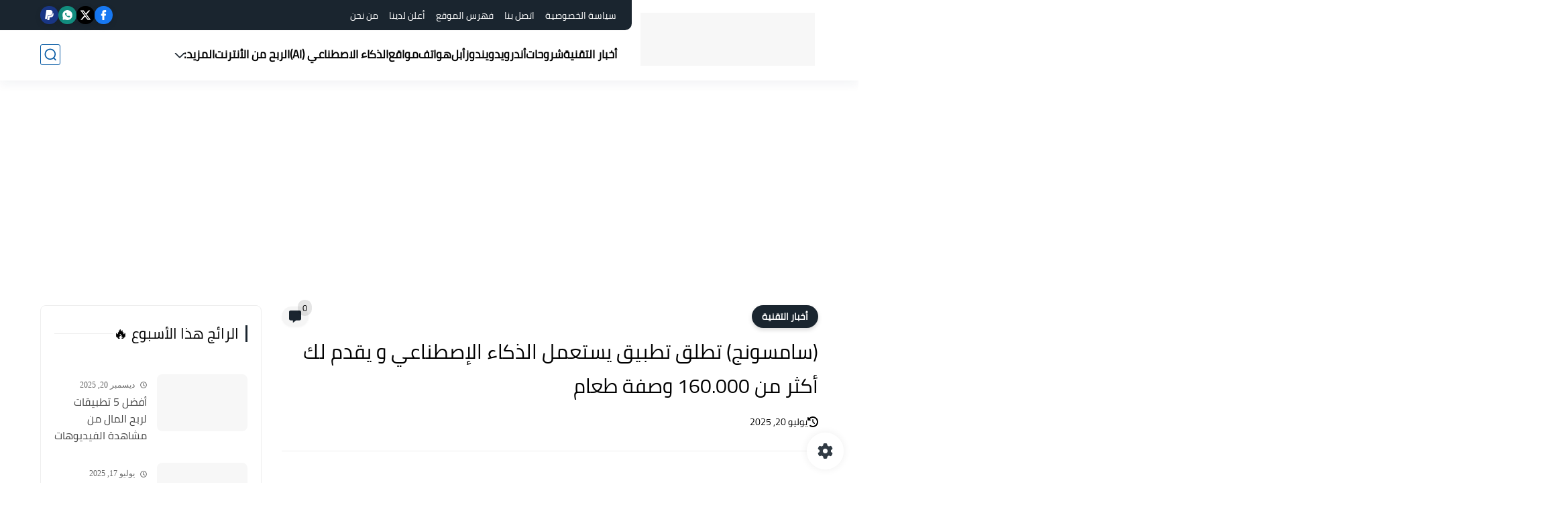

--- FILE ---
content_type: text/html; charset=utf-8
request_url: https://www.google.com/recaptcha/api2/aframe
body_size: 258
content:
<!DOCTYPE HTML><html><head><meta http-equiv="content-type" content="text/html; charset=UTF-8"></head><body><script nonce="HSXfhdQ1cgxrz7KwgItlDg">/** Anti-fraud and anti-abuse applications only. See google.com/recaptcha */ try{var clients={'sodar':'https://pagead2.googlesyndication.com/pagead/sodar?'};window.addEventListener("message",function(a){try{if(a.source===window.parent){var b=JSON.parse(a.data);var c=clients[b['id']];if(c){var d=document.createElement('img');d.src=c+b['params']+'&rc='+(localStorage.getItem("rc::a")?sessionStorage.getItem("rc::b"):"");window.document.body.appendChild(d);sessionStorage.setItem("rc::e",parseInt(sessionStorage.getItem("rc::e")||0)+1);localStorage.setItem("rc::h",'1767345839256');}}}catch(b){}});window.parent.postMessage("_grecaptcha_ready", "*");}catch(b){}</script></body></html>